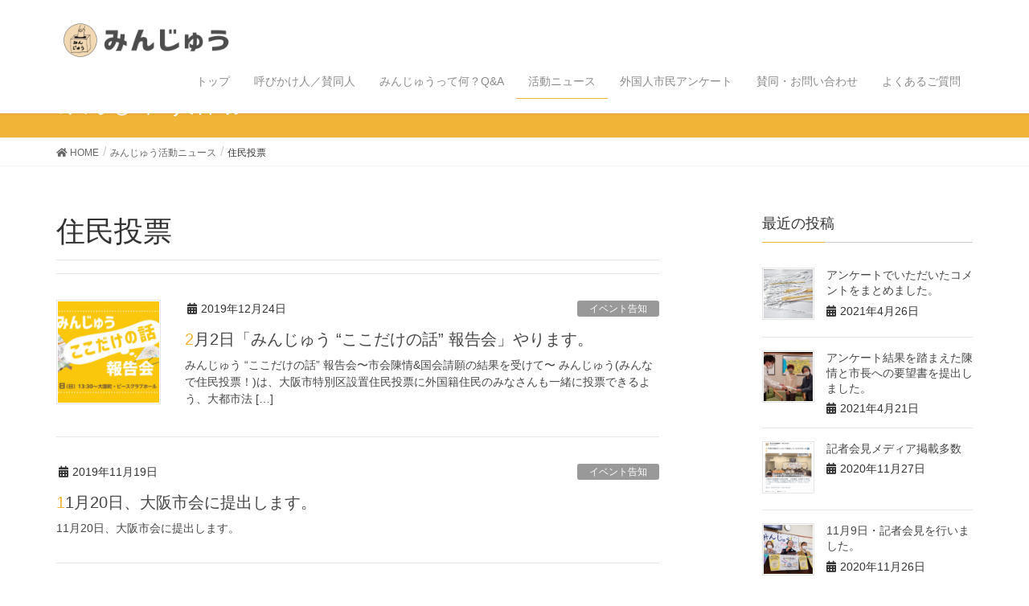

--- FILE ---
content_type: text/html; charset=UTF-8
request_url: https://minnadetohyo.info/tag/%E4%BD%8F%E6%B0%91%E6%8A%95%E7%A5%A8/
body_size: 9227
content:
<!DOCTYPE html>
<html lang="ja">
<head>
<meta charset="utf-8">
<meta http-equiv="X-UA-Compatible" content="IE=edge">
<meta name="viewport" content="width=device-width, initial-scale=1">
<title>住民投票 | みんじゅう</title>
<meta name="dlm-version" content="4.9.14"><link rel='dns-prefetch' href='//s.w.org' />
<link rel='dns-prefetch' href='//c0.wp.com' />
<link rel="alternate" type="application/rss+xml" title="みんじゅう &raquo; フィード" href="https://minnadetohyo.info/feed/" />
<link rel="alternate" type="application/rss+xml" title="みんじゅう &raquo; コメントフィード" href="https://minnadetohyo.info/comments/feed/" />
<link rel="alternate" type="application/rss+xml" title="みんじゅう &raquo; 住民投票 タグのフィード" href="https://minnadetohyo.info/tag/%e4%bd%8f%e6%b0%91%e6%8a%95%e7%a5%a8/feed/" />
<meta name="description" content="住民投票 について みんじゅう みんなで住民投票！" />		<script type="text/javascript">
			window._wpemojiSettings = {"baseUrl":"https:\/\/s.w.org\/images\/core\/emoji\/13.0.1\/72x72\/","ext":".png","svgUrl":"https:\/\/s.w.org\/images\/core\/emoji\/13.0.1\/svg\/","svgExt":".svg","source":{"concatemoji":"https:\/\/minnadetohyo.info\/wp-includes\/js\/wp-emoji-release.min.js?ver=5.6.16"}};
			!function(e,a,t){var n,r,o,i=a.createElement("canvas"),p=i.getContext&&i.getContext("2d");function s(e,t){var a=String.fromCharCode;p.clearRect(0,0,i.width,i.height),p.fillText(a.apply(this,e),0,0);e=i.toDataURL();return p.clearRect(0,0,i.width,i.height),p.fillText(a.apply(this,t),0,0),e===i.toDataURL()}function c(e){var t=a.createElement("script");t.src=e,t.defer=t.type="text/javascript",a.getElementsByTagName("head")[0].appendChild(t)}for(o=Array("flag","emoji"),t.supports={everything:!0,everythingExceptFlag:!0},r=0;r<o.length;r++)t.supports[o[r]]=function(e){if(!p||!p.fillText)return!1;switch(p.textBaseline="top",p.font="600 32px Arial",e){case"flag":return s([127987,65039,8205,9895,65039],[127987,65039,8203,9895,65039])?!1:!s([55356,56826,55356,56819],[55356,56826,8203,55356,56819])&&!s([55356,57332,56128,56423,56128,56418,56128,56421,56128,56430,56128,56423,56128,56447],[55356,57332,8203,56128,56423,8203,56128,56418,8203,56128,56421,8203,56128,56430,8203,56128,56423,8203,56128,56447]);case"emoji":return!s([55357,56424,8205,55356,57212],[55357,56424,8203,55356,57212])}return!1}(o[r]),t.supports.everything=t.supports.everything&&t.supports[o[r]],"flag"!==o[r]&&(t.supports.everythingExceptFlag=t.supports.everythingExceptFlag&&t.supports[o[r]]);t.supports.everythingExceptFlag=t.supports.everythingExceptFlag&&!t.supports.flag,t.DOMReady=!1,t.readyCallback=function(){t.DOMReady=!0},t.supports.everything||(n=function(){t.readyCallback()},a.addEventListener?(a.addEventListener("DOMContentLoaded",n,!1),e.addEventListener("load",n,!1)):(e.attachEvent("onload",n),a.attachEvent("onreadystatechange",function(){"complete"===a.readyState&&t.readyCallback()})),(n=t.source||{}).concatemoji?c(n.concatemoji):n.wpemoji&&n.twemoji&&(c(n.twemoji),c(n.wpemoji)))}(window,document,window._wpemojiSettings);
		</script>
		<style type="text/css">
img.wp-smiley,
img.emoji {
	display: inline !important;
	border: none !important;
	box-shadow: none !important;
	height: 1em !important;
	width: 1em !important;
	margin: 0 .07em !important;
	vertical-align: -0.1em !important;
	background: none !important;
	padding: 0 !important;
}
</style>
	<link rel='stylesheet' id='font-awesome-css'  href='https://minnadetohyo.info/wp-content/themes/lightning/inc/font-awesome/versions/5.6.0/css/all.min.css?ver=5.6' type='text/css' media='all' />
<link rel='stylesheet' id='vkExUnit_common_style-css'  href='https://minnadetohyo.info/wp-content/plugins/vk-all-in-one-expansion-unit/assets/css/vkExUnit_style.css?ver=9.60.1.0' type='text/css' media='all' />
<style id='vkExUnit_common_style-inline-css' type='text/css'>
:root {--ver_page_top_button_url:url(https://minnadetohyo.info/wp-content/plugins/vk-all-in-one-expansion-unit/assets/images/to-top-btn-icon.svg);}@font-face {font-weight: normal;font-style: normal;font-family: "vk_sns";src: url("https://minnadetohyo.info/wp-content/plugins/vk-all-in-one-expansion-unit/inc/sns/icons/fonts/vk_sns.eot?-bq20cj");src: url("https://minnadetohyo.info/wp-content/plugins/vk-all-in-one-expansion-unit/inc/sns/icons/fonts/vk_sns.eot?#iefix-bq20cj") format("embedded-opentype"),url("https://minnadetohyo.info/wp-content/plugins/vk-all-in-one-expansion-unit/inc/sns/icons/fonts/vk_sns.woff?-bq20cj") format("woff"),url("https://minnadetohyo.info/wp-content/plugins/vk-all-in-one-expansion-unit/inc/sns/icons/fonts/vk_sns.ttf?-bq20cj") format("truetype"),url("https://minnadetohyo.info/wp-content/plugins/vk-all-in-one-expansion-unit/inc/sns/icons/fonts/vk_sns.svg?-bq20cj#vk_sns") format("svg");}
</style>
<link rel='stylesheet' id='wp-block-library-css'  href='https://c0.wp.com/c/5.6.16/wp-includes/css/dist/block-library/style.min.css' type='text/css' media='all' />
<style id='wp-block-library-inline-css' type='text/css'>
.has-text-align-justify{text-align:justify;}
</style>
<link rel='stylesheet' id='contact-form-7-css'  href='https://minnadetohyo.info/wp-content/plugins/contact-form-7/includes/css/styles.css?ver=5.4.2' type='text/css' media='all' />
<link rel='stylesheet' id='lightning-common-style-css'  href='https://minnadetohyo.info/wp-content/themes/lightning/assets/css/common.css?ver=6.16.0' type='text/css' media='all' />
<link rel='stylesheet' id='lightning-design-style-css'  href='https://minnadetohyo.info/wp-content/themes/lightning/design-skin/origin/css/style.css?ver=6.16.0' type='text/css' media='all' />
<style id='lightning-design-style-inline-css' type='text/css'>
/* ltg theme common */.color_key_bg,.color_key_bg_hover:hover{background-color: #f2b437;}.color_key_txt,.color_key_txt_hover:hover{color: #f2b437;}.color_key_border,.color_key_border_hover:hover{border-color: #f2b437;}.color_key_dark_bg,.color_key_dark_bg_hover:hover{background-color: #008960;}.color_key_dark_txt,.color_key_dark_txt_hover:hover{color: #008960;}.color_key_dark_border,.color_key_dark_border_hover:hover{border-color: #008960;}
.bbp-submit-wrapper .button.submit,.woocommerce a.button.alt:hover,.woocommerce-product-search button:hover,.woocommerce button.button.alt { background-color:#008960 ; }.bbp-submit-wrapper .button.submit:hover,.woocommerce a.button.alt,.woocommerce-product-search button,.woocommerce button.button.alt:hover { background-color:#f2b437 ; }.woocommerce ul.product_list_widget li a:hover img { border-color:#f2b437; }.veu_color_txt_key { color:#008960 ; }.veu_color_bg_key { background-color:#008960 ; }.veu_color_border_key { border-color:#008960 ; }.btn-default { border-color:#f2b437;color:#f2b437;}.btn-default:focus,.btn-default:hover { border-color:#f2b437;background-color: #f2b437; }.btn-primary { background-color:#f2b437;border-color:#008960; }.btn-primary:focus,.btn-primary:hover { background-color:#008960;border-color:#f2b437; }/* sidebar child menu display */.localNav ul ul.children{ display:none; }.localNav ul li.current_page_ancestor ul.children,.localNav ul li.current_page_item ul.children,.localNav ul li.current-cat ul.children{ display:block; }
.tagcloud a:before { font-family: "Font Awesome 5 Free";content: "\f02b";font-weight: bold; }
a { color:#008960 ; }a:hover { color:#f2b437 ; }.page-header { background-color:#f2b437; }h1.entry-title:first-letter,.single h1.entry-title:first-letter { color:#f2b437; }h2,.mainSection-title { border-top-color:#f2b437; }h3:after,.subSection-title:after { border-bottom-color:#f2b437; }.media .media-body .media-heading a:hover { color:#f2b437; }ul.page-numbers li span.page-numbers.current { background-color:#f2b437; }.pager li > a { border-color:#f2b437;color:#f2b437;}.pager li > a:hover { background-color:#f2b437;color:#fff;}footer { border-top-color:#f2b437; }dt { border-left-color:#f2b437; }@media (min-width: 768px){ ul.gMenu > li > a:after { border-bottom-color: #f2b437 ; }} /* @media (min-width: 768px) */
</style>
<link rel='stylesheet' id='lightning-theme-style-css'  href='https://minnadetohyo.info/wp-content/themes/lightning/style.css?ver=6.16.0' type='text/css' media='all' />
<link rel='stylesheet' id='vk-blocks-build-css-css'  href='https://minnadetohyo.info/wp-content/plugins/vk-all-in-one-expansion-unit/inc/vk-blocks/package/build/block-build.css?ver=0.38.6' type='text/css' media='all' />
<link rel='stylesheet' id='tablepress-default-css'  href='https://minnadetohyo.info/wp-content/tablepress-combined.min.css?ver=17' type='text/css' media='all' />
<link rel='stylesheet' id='jetpack_css-css'  href='https://c0.wp.com/p/jetpack/9.6.4/css/jetpack.css' type='text/css' media='all' />
<script type='text/javascript' src='https://c0.wp.com/c/5.6.16/wp-includes/js/jquery/jquery.min.js' id='jquery-core-js'></script>
<script type='text/javascript' src='https://c0.wp.com/c/5.6.16/wp-includes/js/jquery/jquery-migrate.min.js' id='jquery-migrate-js'></script>
<link rel="https://api.w.org/" href="https://minnadetohyo.info/wp-json/" /><link rel="alternate" type="application/json" href="https://minnadetohyo.info/wp-json/wp/v2/tags/8" /><link rel="EditURI" type="application/rsd+xml" title="RSD" href="https://minnadetohyo.info/xmlrpc.php?rsd" />
<link rel="wlwmanifest" type="application/wlwmanifest+xml" href="https://minnadetohyo.info/wp-includes/wlwmanifest.xml" /> 
<meta name="generator" content="WordPress 5.6.16" />
<style type='text/css'>img#wpstats{display:none}</style>
		<!-- [ VK All in One Expansion Unit OGP ] -->
<meta property="og:site_name" content="みんじゅう" />
<meta property="og:url" content="https://minnadetohyo.info/2019/12/24/hokokukai/" />
<meta property="og:title" content="2月2日「みんじゅう &#8220;ここだけの話&#8221; 報告会」やります。 | みんじゅう" />
<meta property="og:description" content="住民投票 について みんじゅう みんなで住民投票！" />
<meta property="og:type" content="article" />
<!-- [ / VK All in One Expansion Unit OGP ] -->
<!-- [ VK All in One Expansion Unit twitter card ] -->
<meta name="twitter:card" content="summary_large_image">
<meta name="twitter:description" content="住民投票 について みんじゅう みんなで住民投票！">
<meta name="twitter:title" content="2月2日「みんじゅう &#8220;ここだけの話&#8221; 報告会」やります。 | みんじゅう">
<meta name="twitter:url" content="https://minnadetohyo.info/2019/12/24/hokokukai/">
	<meta name="twitter:domain" content="minnadetohyo.info">
	<!-- [ / VK All in One Expansion Unit twitter card ] -->
	<link rel="icon" href="https://minnadetohyo.info/wp-content/uploads/2019/09/cropped-minju_color_bk-32x32.png" sizes="32x32" />
<link rel="icon" href="https://minnadetohyo.info/wp-content/uploads/2019/09/cropped-minju_color_bk-192x192.png" sizes="192x192" />
<link rel="apple-touch-icon" href="https://minnadetohyo.info/wp-content/uploads/2019/09/cropped-minju_color_bk-180x180.png" />
<meta name="msapplication-TileImage" content="https://minnadetohyo.info/wp-content/uploads/2019/09/cropped-minju_color_bk-270x270.png" />
		<style type="text/css" id="wp-custom-css">
			/*スライドショーの文字の大きさ*/
.slide-text-title{
font-size:2.8vw;
}

.slide-text-caption{
font-size:1.1vw;
}

/*スライドショーの文字の位置*/
.slide-text-set {
    top: 30%; /* ここを変更してください */
}


/*背景の色*/
.siteHeader {    
background: #ffffff;
}

body { 
background: #ffffff;
}

ul.gMenu a {    
background-color: #ffffff;
}

.section.siteFooter{
background-color:#ffffff;
}

/*メニューの色*/
ul.gMenu a{
background:#ffffff;
color:#8a8a8a;
}

ul.gMenu a:hover{
background:#eff7ff;
color: #000000; 
}



/* PR Blockマウスオーバー時に色を変える */
.prBlock_icon_outer:hover {
    opacity: 0.5;
}
		</style>
		<meta name="google-site-verification" content="KrCU2k6DRCuavGwY-O4ki17DAFjvxYV4cKNWlzAFUnA" />

</head>
<body class="archive tag tag-8 post-type-post sidebar-fix fa_v5_css device-pc headfix header_height_changer">
<div class="vk-mobile-nav-menu-btn">MENU</div><div class="vk-mobile-nav"><nav class="global-nav"><ul id="menu-%e3%83%88%e3%83%83%e3%83%97%e3%83%a1%e3%83%8b%e3%83%a5%e3%83%bc" class="vk-menu-acc  menu"><li id="menu-item-27" class="menu-item menu-item-type-custom menu-item-object-custom menu-item-home menu-item-27"><a href="http://minnadetohyo.info/">トップ</a></li>
<li id="menu-item-28" class="menu-item menu-item-type-post_type menu-item-object-page menu-item-28"><a href="https://minnadetohyo.info/team/">呼びかけ人／賛同人</a></li>
<li id="menu-item-36" class="menu-item menu-item-type-post_type menu-item-object-page menu-item-36"><a href="https://minnadetohyo.info/concept/">みんじゅうって何？Q&#038;A</a></li>
<li id="menu-item-29" class="menu-item menu-item-type-post_type menu-item-object-page current_page_parent menu-item-29 current-menu-ancestor"><a href="https://minnadetohyo.info/action/">活動ニュース</a></li>
<li id="menu-item-1178" class="menu-item menu-item-type-post_type menu-item-object-page menu-item-1178"><a href="https://minnadetohyo.info/kekka/">外国人市民アンケート</a></li>
<li id="menu-item-30" class="menu-item menu-item-type-post_type menu-item-object-page menu-item-30"><a href="https://minnadetohyo.info/mailform/">賛同・お問い合わせ</a></li>
<li id="menu-item-680" class="menu-item menu-item-type-post_type menu-item-object-page menu-item-680"><a href="https://minnadetohyo.info/faq/">よくあるご質問</a></li>
</ul></nav></div><header class="navbar siteHeader">
		<div class="container siteHeadContainer">
		<div class="navbar-header">
			<h1 class="navbar-brand siteHeader_logo">
			<a href="https://minnadetohyo.info/"><span>
			<img src="http://minnadetohyo.info/wp-content/uploads/2019/09/Minmu_logo_bk.png" alt="みんじゅう" />			</span></a>
			</h1>
								</div>

		<div id="gMenu_outer" class="gMenu_outer"><nav class="menu-%e3%83%88%e3%83%83%e3%83%97%e3%83%a1%e3%83%8b%e3%83%a5%e3%83%bc-container"><ul id="menu-%e3%83%88%e3%83%83%e3%83%97%e3%83%a1%e3%83%8b%e3%83%a5%e3%83%bc-2" class="menu nav gMenu"><li id="menu-item-27" class="menu-item menu-item-type-custom menu-item-object-custom menu-item-home"><a href="http://minnadetohyo.info/"><strong class="gMenu_name">トップ</strong></a></li>
<li id="menu-item-28" class="menu-item menu-item-type-post_type menu-item-object-page"><a href="https://minnadetohyo.info/team/"><strong class="gMenu_name">呼びかけ人／賛同人</strong></a></li>
<li id="menu-item-36" class="menu-item menu-item-type-post_type menu-item-object-page"><a href="https://minnadetohyo.info/concept/"><strong class="gMenu_name">みんじゅうって何？Q&#038;A</strong></a></li>
<li id="menu-item-29" class="menu-item menu-item-type-post_type menu-item-object-page current_page_parent current-menu-ancestor"><a href="https://minnadetohyo.info/action/"><strong class="gMenu_name">活動ニュース</strong></a></li>
<li id="menu-item-1178" class="menu-item menu-item-type-post_type menu-item-object-page"><a href="https://minnadetohyo.info/kekka/"><strong class="gMenu_name">外国人市民アンケート</strong></a></li>
<li id="menu-item-30" class="menu-item menu-item-type-post_type menu-item-object-page"><a href="https://minnadetohyo.info/mailform/"><strong class="gMenu_name">賛同・お問い合わせ</strong></a></li>
<li id="menu-item-680" class="menu-item menu-item-type-post_type menu-item-object-page"><a href="https://minnadetohyo.info/faq/"><strong class="gMenu_name">よくあるご質問</strong></a></li>
</ul></nav></div>	</div>
	</header>

<div class="section page-header"><div class="container"><div class="row"><div class="col-md-12">
<div class="page-header_pageTitle">
みんじゅう活動ニュース</div>
</div></div></div></div><!-- [ /.page-header ] -->
<!-- [ .breadSection ] -->
<div class="section breadSection">
<div class="container">
<div class="row">
<ol class="breadcrumb"><li id="panHome"><a href="https://minnadetohyo.info/"><span><i class="fa fa-home"></i> HOME</span></a></li><li><a href="https://minnadetohyo.info/action/"><span>みんじゅう活動ニュース</span></a></li><li><span>住民投票</span></li></ol>
</div>
</div>
</div>
<!-- [ /.breadSection ] -->
<div class="section siteContent">
<div class="container">
<div class="row">

<div class="col-md-8 mainSection" id="main" role="main">

	<header class="archive-header"><h1>住民投票</h1></header>
<div class="postList">


	
		<article class="media">
<div id="post-799" class="post-799 post type-post status-publish format-standard has-post-thumbnail hentry category-4 tag-11 tag-9 tag-8 tag-12 tag-13">
		<div class="media-left postList_thumbnail">
		<a href="https://minnadetohyo.info/2019/12/24/hokokukai/">
		<img width="150" height="150" src="https://minnadetohyo.info/wp-content/uploads/2019/12/FBイベントページタイトル-1-150x150.jpg" class="media-object wp-post-image" alt="" loading="lazy" />		</a>
	</div>
		<div class="media-body">
		<div class="entry-meta">


<span class="published entry-meta_items">2019年12月24日</span>

<span class="entry-meta_items entry-meta_updated entry-meta_hidden">/ 最終更新日 : <span class="updated">2019年12月24日</span></span>


	
	<span class="vcard author entry-meta_items entry-meta_items_author entry-meta_hidden"><span class="fn">minnadetohyo</span></span>



<span class="entry-meta_items entry-meta_items_term"><a href="https://minnadetohyo.info/news/%e3%82%a4%e3%83%99%e3%83%b3%e3%83%88%e5%91%8a%e7%9f%a5/" class="btn btn-xs btn-primary" style="background-color:#999999;border:none;">イベント告知</a></span>
</div>
		<h1 class="media-heading entry-title"><a href="https://minnadetohyo.info/2019/12/24/hokokukai/">2月2日「みんじゅう &#8220;ここだけの話&#8221; 報告会」やります。</a></h1>
		<a href="https://minnadetohyo.info/2019/12/24/hokokukai/" class="media-body_excerpt"><p>みんじゅう &#8220;ここだけの話&#8221; 報告会〜市会陳情&amp;国会請願の結果を受けて〜 みんじゅう(みんなで住民投票！)は、大阪市特別区設置住民投票に外国籍住民のみなさんも一緒に投票できるよう、大都市法 [&hellip;]</p>
</a>
		<!--
		<div><a href="https://minnadetohyo.info/2019/12/24/hokokukai/" class="btn btn-default btn-sm">続きを読む</a></div>
		-->
	</div>
</div>
</article>
		<article class="media">
<div id="post-721" class="post-721 post type-post status-publish format-standard hentry category-4 tag-8 tag-7">
		<div class="media-body">
		<div class="entry-meta">


<span class="published entry-meta_items">2019年11月19日</span>

<span class="entry-meta_items entry-meta_updated entry-meta_hidden">/ 最終更新日 : <span class="updated">2019年11月19日</span></span>


	
	<span class="vcard author entry-meta_items entry-meta_items_author entry-meta_hidden"><span class="fn">minnadetohyo</span></span>



<span class="entry-meta_items entry-meta_items_term"><a href="https://minnadetohyo.info/news/%e3%82%a4%e3%83%99%e3%83%b3%e3%83%88%e5%91%8a%e7%9f%a5/" class="btn btn-xs btn-primary" style="background-color:#999999;border:none;">イベント告知</a></span>
</div>
		<h1 class="media-heading entry-title"><a href="https://minnadetohyo.info/2019/11/19/shikaikokuchi/">11月20日、大阪市会に提出します。</a></h1>
		<a href="https://minnadetohyo.info/2019/11/19/shikaikokuchi/" class="media-body_excerpt"><p>11月20日、大阪市会に提出します。</p>
</a>
		<!--
		<div><a href="https://minnadetohyo.info/2019/11/19/shikaikokuchi/" class="btn btn-default btn-sm">続きを読む</a></div>
		-->
	</div>
</div>
</article>
	
	
	
	
</div><!-- [ /.postList ] -->


</div><!-- [ /.mainSection ] -->

<div class="col-md-3 col-md-offset-1 subSection sideSection">


<aside class="widget">
<h1 class="subSection-title">最近の投稿</h1>

  <div class="media">

	
	  <div class="media-left postList_thumbnail">
		<a href="https://minnadetohyo.info/2021/04/26/voice/">
		<img width="150" height="150" src="https://minnadetohyo.info/wp-content/uploads/2021/04/20210426_1-150x150.jpg" class="attachment-thumbnail size-thumbnail wp-post-image" alt="" loading="lazy" />		</a>
	  </div>

	
	<div class="media-body">
	  <h4 class="media-heading"><a href="https://minnadetohyo.info/2021/04/26/voice/">アンケートでいただいたコメントをまとめました。</a></h4>
	  <div class="published entry-meta_items">2021年4月26日</div>
	</div>
  </div>


  <div class="media">

	
	  <div class="media-left postList_thumbnail">
		<a href="https://minnadetohyo.info/2021/04/21/2100308chinjo/">
		<img width="150" height="150" src="https://minnadetohyo.info/wp-content/uploads/2021/04/210308_tinjyou_image01-150x150.jpg" class="attachment-thumbnail size-thumbnail wp-post-image" alt="" loading="lazy" />		</a>
	  </div>

	
	<div class="media-body">
	  <h4 class="media-heading"><a href="https://minnadetohyo.info/2021/04/21/2100308chinjo/">アンケート結果を踏まえた陳情と市長への要望書を提出しました。</a></h4>
	  <div class="published entry-meta_items">2021年4月21日</div>
	</div>
  </div>


  <div class="media">

	
	  <div class="media-left postList_thumbnail">
		<a href="https://minnadetohyo.info/2020/11/27/media-2/">
		<img width="150" height="150" src="https://minnadetohyo.info/wp-content/uploads/2020/11/KansaiTVtweet-1-150x150.png" class="attachment-thumbnail size-thumbnail wp-post-image" alt="" loading="lazy" />		</a>
	  </div>

	
	<div class="media-body">
	  <h4 class="media-heading"><a href="https://minnadetohyo.info/2020/11/27/media-2/">記者会見メディア掲載多数</a></h4>
	  <div class="published entry-meta_items">2020年11月27日</div>
	</div>
  </div>


  <div class="media">

	
	  <div class="media-left postList_thumbnail">
		<a href="https://minnadetohyo.info/2020/11/26/119kaiken/">
		<img width="150" height="150" src="https://minnadetohyo.info/wp-content/uploads/2020/11/Minju_kaiken_20201109_22R-1-150x150.jpg" class="attachment-thumbnail size-thumbnail wp-post-image" alt="" loading="lazy" />		</a>
	  </div>

	
	<div class="media-body">
	  <h4 class="media-heading"><a href="https://minnadetohyo.info/2020/11/26/119kaiken/">11月9日・記者会見を行いました。</a></h4>
	  <div class="published entry-meta_items">2020年11月26日</div>
	</div>
  </div>


  <div class="media">

	
	  <div class="media-left postList_thumbnail">
		<a href="https://minnadetohyo.info/2020/11/17/media/">
		<img width="150" height="150" src="https://minnadetohyo.info/wp-content/uploads/2020/11/sankeishinbun-150x150.jpg" class="attachment-thumbnail size-thumbnail wp-post-image" alt="産経新聞紙面" loading="lazy" />		</a>
	  </div>

	
	<div class="media-body">
	  <h4 class="media-heading"><a href="https://minnadetohyo.info/2020/11/17/media/">新聞各紙が“みんじゅう”を掲載（続報）</a></h4>
	  <div class="published entry-meta_items">2020年11月17日</div>
	</div>
  </div>


  <div class="media">

	
	  <div class="media-left postList_thumbnail">
		<a href="https://minnadetohyo.info/2020/10/20/shimbun/">
		<img width="150" height="150" src="https://minnadetohyo.info/wp-content/uploads/2020/10/20201018_minju_mainichi-150x150.jpg" class="attachment-thumbnail size-thumbnail wp-post-image" alt="10月18日・毎日新聞" loading="lazy" />		</a>
	  </div>

	
	<div class="media-body">
	  <h4 class="media-heading"><a href="https://minnadetohyo.info/2020/10/20/shimbun/">新聞各紙が“みんじゅう”を掲載</a></h4>
	  <div class="published entry-meta_items">2020年10月20日</div>
	</div>
  </div>


  <div class="media">

	
	  <div class="media-left postList_thumbnail">
		<a href="https://minnadetohyo.info/2020/07/03/answer/">
		<img width="150" height="150" src="https://minnadetohyo.info/wp-content/uploads/2020/06/DSCF4933-150x150.jpg" class="attachment-thumbnail size-thumbnail wp-post-image" alt="" loading="lazy" />		</a>
	  </div>

	
	<div class="media-body">
	  <h4 class="media-heading"><a href="https://minnadetohyo.info/2020/07/03/answer/">公開質問状の回答をいただきました。</a></h4>
	  <div class="published entry-meta_items">2020年7月3日</div>
	</div>
  </div>


  <div class="media">

	
	  <div class="media-left postList_thumbnail">
		<a href="https://minnadetohyo.info/2020/06/29/kokkai-kekka/">
		<img width="150" height="150" src="https://minnadetohyo.info/wp-content/uploads/2019/12/78921271_161710245215641_2043245770978623488_n-150x150.jpg" class="attachment-thumbnail size-thumbnail wp-post-image" alt="国会議事堂" loading="lazy" />		</a>
	  </div>

	
	<div class="media-body">
	  <h4 class="media-heading"><a href="https://minnadetohyo.info/2020/06/29/kokkai-kekka/">第201回国会 総務委員会結果</a></h4>
	  <div class="published entry-meta_items">2020年6月29日</div>
	</div>
  </div>


  <div class="media">

	
	  <div class="media-left postList_thumbnail">
		<a href="https://minnadetohyo.info/2020/06/16/hitokoto/">
		<img width="150" height="150" src="https://minnadetohyo.info/wp-content/uploads/2020/06/minju_hitokoto_topimage-150x150.jpg" class="attachment-thumbnail size-thumbnail wp-post-image" alt="" loading="lazy" />		</a>
	  </div>

	
	<div class="media-body">
	  <h4 class="media-heading"><a href="https://minnadetohyo.info/2020/06/16/hitokoto/">「ひとごとちゃうで〜」みんじゅう ひとことキャンペーンのお知らせ</a></h4>
	  <div class="published entry-meta_items">2020年6月16日</div>
	</div>
  </div>


  <div class="media">

	
	  <div class="media-left postList_thumbnail">
		<a href="https://minnadetohyo.info/2020/06/15/0612kaiken/">
		<img width="150" height="150" src="https://minnadetohyo.info/wp-content/uploads/2020/06/DSCF5043-150x150.jpg" class="attachment-thumbnail size-thumbnail wp-post-image" alt="" loading="lazy" />		</a>
	  </div>

	
	<div class="media-body">
	  <h4 class="media-heading"><a href="https://minnadetohyo.info/2020/06/15/0612kaiken/">6月12日 記者会見をおこないました。</a></h4>
	  <div class="published entry-meta_items">2020年6月15日</div>
	</div>
  </div>

</aside>

<aside class="widget widget_categories widget_link_list">
<nav class="localNav">
<h1 class="subSection-title">カテゴリー</h1>
<ul>
		<li class="cat-item cat-item-4"><a href="https://minnadetohyo.info/news/%e3%82%a4%e3%83%99%e3%83%b3%e3%83%88%e5%91%8a%e7%9f%a5/">イベント告知</a>
</li>
	<li class="cat-item cat-item-16"><a href="https://minnadetohyo.info/news/media/">メディア掲載</a>
</li>
	<li class="cat-item cat-item-5"><a href="https://minnadetohyo.info/news/%e6%b4%bb%e5%8b%95%e5%a0%b1%e5%91%8a/">活動報告</a>
</li>
</ul>
</nav>
</aside>

<aside class="widget widget_archive widget_link_list">
<nav class="localNav">
<h1 class="subSection-title">アーカイブ</h1>
<ul>
		<li><a href='https://minnadetohyo.info/2021/04/'>2021年4月</a></li>
	<li><a href='https://minnadetohyo.info/2020/11/'>2020年11月</a></li>
	<li><a href='https://minnadetohyo.info/2020/10/'>2020年10月</a></li>
	<li><a href='https://minnadetohyo.info/2020/07/'>2020年7月</a></li>
	<li><a href='https://minnadetohyo.info/2020/06/'>2020年6月</a></li>
	<li><a href='https://minnadetohyo.info/2020/05/'>2020年5月</a></li>
	<li><a href='https://minnadetohyo.info/2020/04/'>2020年4月</a></li>
	<li><a href='https://minnadetohyo.info/2020/02/'>2020年2月</a></li>
	<li><a href='https://minnadetohyo.info/2019/12/'>2019年12月</a></li>
	<li><a href='https://minnadetohyo.info/2019/11/'>2019年11月</a></li>
	<li><a href='https://minnadetohyo.info/2019/10/'>2019年10月</a></li>
	<li><a href='https://minnadetohyo.info/2019/09/'>2019年9月</a></li>
</ul>
</nav>
</aside>

</div><!-- [ /.subSection ] -->

</div><!-- [ /.row ] -->
</div><!-- [ /.container ] -->
</div><!-- [ /.siteContent ] -->
	<div class="section sectionBox siteContent_after">
    <div class="container ">
        <div class="row ">
            <div class="col-md-12 ">
            <aside class="widget widget_wp_widget_vkexunit_pr_blocks" id="wp_widget_vkexunit_pr_blocks-6">
<article class="veu_prBlocks prBlocks row">
<div class="prBlock col-sm-3">
<a href="http://minnadetohyo.info/team/" >
<div class="prBlock_icon_outer" style="border:1px solid #f4b63a;background-color:#f4b63a;"><i class="fas fa-hands-helping font_icon prBlock_icon" style="color:#fff;"></i></div>
<h1 class="prBlock_title">呼びかけ／賛同人</h1>
<p class="prBlock_summary">呼びかけ人と賛同人を紹介します。</p>
</a>
</div>
<!--//.prBlock -->
<div class="prBlock col-sm-3">
<a href="http://minnadetohyo.info/concept/" >
<div class="prBlock_icon_outer" style="border:1px solid #f4b63a;background-color:#f4b63a;"><i class="fas fa-question font_icon prBlock_icon" style="color:#fff;"></i></div>
<h1 class="prBlock_title">Q&A</h1>
<p class="prBlock_summary">みんじゅうってなに？</p>
</a>
</div>
<!--//.prBlock -->
<div class="prBlock col-sm-3">
<a href="http://minnadetohyo.info/kekka/" >
<div class="prBlock_icon_outer" style="border:1px solid #f4b63a;background-color:#f4b63a;"><i class="fas fa-chart-pie font_icon prBlock_icon" style="color:#fff;"></i></div>
<h1 class="prBlock_title">外国人市民アンケート</h1>
<p class="prBlock_summary">アンケートの結果</p>
</a>
</div>
<!--//.prBlock -->
<div class="prBlock col-sm-3">
<a href="http://minnadetohyo.info/action/" >
<div class="prBlock_icon_outer" style="border:1px solid #f4b63a;background-color:#f4b63a;"><i class="fas fa-edit font_icon prBlock_icon" style="color:#fff;"></i></div>
<h1 class="prBlock_title">活動ニュース</h1>
<p class="prBlock_summary">みんじゅうの活動</p>
</a>
</div>
<!--//.prBlock -->
</article></aside>
<!-- //.pr_blocks -->            </div>
        </div>
    </div>
</div>


<footer class="section siteFooter">
    <div class="footerMenu">
       <div class="container">
                    </div>
    </div>
    <div class="container sectionBox">
        <div class="row ">
            <div class="col-md-4"><aside class="widget widget_wp_widget_vkexunit_profile" id="wp_widget_vkexunit_profile-2">
<div class="veu_profile">
<h1 class="widget-title subSection-title">プロフィール</h1><div class="profile" >
<div class="media_outer media_round media_left" style="width:80px;height:80px;background:url(http://minnadetohyo.info/wp-content/uploads/2019/09/あやぴんみんじゅうイラスト.jpg) no-repeat 50% center;background-size: cover;"><img class="profile_media" src="http://minnadetohyo.info/wp-content/uploads/2019/09/あやぴんみんじゅうイラスト.jpg" alt="みんじゅうアイコン" /></div><p class="profile_text">【呼びかけ団体】<br />
みんなで住民投票！<br />
https://minnadetohyo.info<br />
minnadetohyo@gmail.com</p>

<ul class="sns_btns">
<li class="facebook_btn"><a href="https://www.facebook.com/minjuosaka" target="_blank" class="bg_fill"><i class="fab fa-facebook icon"></i></a></li><li class="twitter_btn"><a href="https://twitter.com/minnajumin" target="_blank" class="bg_fill"><i class="fab fa-twitter icon"></i></a></li></ul>

</div>
<!-- / .site-profile -->
</div>
</aside></div><div class="col-md-4"></div><div class="col-md-4"></div>        </div>
    </div>
    <div class="container sectionBox copySection text-center">
          <p>Copyright &copy; みんじゅう All Rights Reserved.</p><p>Powered by <a href="https://wordpress.org/">WordPress</a> with <a href="https://lightning.nagoya/ja/" target="_blank" title="無料 WordPress テーマ Lightning"> Lightning Theme</a> &amp; <a href="https://ex-unit.nagoya/ja/" target="_blank">VK All in One Expansion Unit</a> by <a href="https://www.vektor-inc.co.jp/" target="_blank">Vektor,Inc.</a> technology.</p>    </div>
</footer>
<a href="#top" id="page_top" class="page_top_btn">PAGE TOP</a><script type='text/javascript' src='https://c0.wp.com/c/5.6.16/wp-includes/js/dist/vendor/wp-polyfill.min.js' id='wp-polyfill-js'></script>
<script type='text/javascript' id='wp-polyfill-js-after'>
( 'fetch' in window ) || document.write( '<script src="https://minnadetohyo.info/wp-includes/js/dist/vendor/wp-polyfill-fetch.min.js?ver=3.0.0"></scr' + 'ipt>' );( document.contains ) || document.write( '<script src="https://minnadetohyo.info/wp-includes/js/dist/vendor/wp-polyfill-node-contains.min.js?ver=3.42.0"></scr' + 'ipt>' );( window.DOMRect ) || document.write( '<script src="https://minnadetohyo.info/wp-includes/js/dist/vendor/wp-polyfill-dom-rect.min.js?ver=3.42.0"></scr' + 'ipt>' );( window.URL && window.URL.prototype && window.URLSearchParams ) || document.write( '<script src="https://minnadetohyo.info/wp-includes/js/dist/vendor/wp-polyfill-url.min.js?ver=3.6.4"></scr' + 'ipt>' );( window.FormData && window.FormData.prototype.keys ) || document.write( '<script src="https://minnadetohyo.info/wp-includes/js/dist/vendor/wp-polyfill-formdata.min.js?ver=3.0.12"></scr' + 'ipt>' );( Element.prototype.matches && Element.prototype.closest ) || document.write( '<script src="https://minnadetohyo.info/wp-includes/js/dist/vendor/wp-polyfill-element-closest.min.js?ver=2.0.2"></scr' + 'ipt>' );
</script>
<script type='text/javascript' id='contact-form-7-js-extra'>
/* <![CDATA[ */
var wpcf7 = {"api":{"root":"https:\/\/minnadetohyo.info\/wp-json\/","namespace":"contact-form-7\/v1"}};
/* ]]> */
</script>
<script type='text/javascript' src='https://minnadetohyo.info/wp-content/plugins/contact-form-7/includes/js/index.js?ver=5.4.2' id='contact-form-7-js'></script>
<script type='text/javascript' id='dlm-xhr-js-extra'>
/* <![CDATA[ */
var dlmXHRtranslations = {"error":"An error occurred while trying to download the file. Please try again.","not_found":"\u30c0\u30a6\u30f3\u30ed\u30fc\u30c9\u304c\u5b58\u5728\u3057\u307e\u305b\u3093\u3002","no_file_path":"No file path defined.","no_file_paths":"\u30d5\u30a1\u30a4\u30eb\u30d1\u30b9\u304c\u6307\u5b9a\u3055\u308c\u3066\u3044\u307e\u305b\u3093\u3002","filetype":"Download is not allowed for this file type.","file_access_denied":"Access denied to this file.","access_denied":"Access denied. You do not have permission to download this file.","security_error":"Something is wrong with the file path.","file_not_found":"\u30d5\u30a1\u30a4\u30eb\u304c\u898b\u3064\u304b\u308a\u307e\u305b\u3093\u3002"};
/* ]]> */
</script>
<script type='text/javascript' id='dlm-xhr-js-before'>
const dlmXHR = {"xhr_links":{"class":["download-link","download-button"]},"prevent_duplicates":true,"ajaxUrl":"https:\/\/minnadetohyo.info\/wp-admin\/admin-ajax.php"}; dlmXHRinstance = {}; const dlmXHRGlobalLinks = "http://minnadetohyo.info/download/"; const dlmNonXHRGlobalLinks = []; dlmXHRgif = "https://minnadetohyo.info/wp-includes/images/spinner.gif"; const dlmXHRProgress = "1"
</script>
<script type='text/javascript' src='https://minnadetohyo.info/wp-content/plugins/download-monitor/assets/js/dlm-xhr.min.js?ver=4.9.14' id='dlm-xhr-js'></script>
<script type='text/javascript' src='https://minnadetohyo.info/wp-content/themes/lightning/library/bootstrap/js/bootstrap.min.js?ver=3.4.1' id='bootstrap-js-js'></script>
<script type='text/javascript' src='https://minnadetohyo.info/wp-content/themes/lightning/assets/js/lightning.min.js?ver=6.16.0' id='lightning-js-js'></script>
<script type='text/javascript' src='https://c0.wp.com/c/5.6.16/wp-includes/js/wp-embed.min.js' id='wp-embed-js'></script>
<script type='text/javascript' id='vkExUnit_master-js-js-extra'>
/* <![CDATA[ */
var vkExOpt = {"ajax_url":"https:\/\/minnadetohyo.info\/wp-admin\/admin-ajax.php","enable_smooth_scroll":"1"};
/* ]]> */
</script>
<script type='text/javascript' src='https://minnadetohyo.info/wp-content/plugins/vk-all-in-one-expansion-unit/assets/js/all.min.js?ver=9.60.1.0' id='vkExUnit_master-js-js'></script>
<script src='https://stats.wp.com/e-202605.js' defer></script>
<script>
	_stq = window._stq || [];
	_stq.push([ 'view', {v:'ext',j:'1:9.6.4',blog:'187012922',post:'0',tz:'9',srv:'minnadetohyo.info'} ]);
	_stq.push([ 'clickTrackerInit', '187012922', '0' ]);
</script>
</body>
</html>
